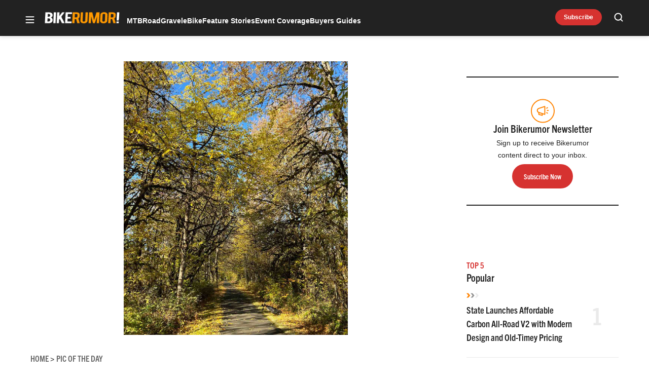

--- FILE ---
content_type: text/html; charset=utf-8
request_url: https://www.google.com/recaptcha/api2/aframe
body_size: 264
content:
<!DOCTYPE HTML><html><head><meta http-equiv="content-type" content="text/html; charset=UTF-8"></head><body><script nonce="ztdgC9stQNLgup9dBtf-Kg">/** Anti-fraud and anti-abuse applications only. See google.com/recaptcha */ try{var clients={'sodar':'https://pagead2.googlesyndication.com/pagead/sodar?'};window.addEventListener("message",function(a){try{if(a.source===window.parent){var b=JSON.parse(a.data);var c=clients[b['id']];if(c){var d=document.createElement('img');d.src=c+b['params']+'&rc='+(localStorage.getItem("rc::a")?sessionStorage.getItem("rc::b"):"");window.document.body.appendChild(d);sessionStorage.setItem("rc::e",parseInt(sessionStorage.getItem("rc::e")||0)+1);localStorage.setItem("rc::h",'1763915299029');}}}catch(b){}});window.parent.postMessage("_grecaptcha_ready", "*");}catch(b){}</script></body></html>

--- FILE ---
content_type: image/svg+xml
request_url: https://bikerumor.com/wp-content/themes/ldm-theme/assets/svg/br-logo-light.svg
body_size: 3069
content:
<svg width="173" height="33" viewBox="0 0 173 33" fill="none" xmlns="http://www.w3.org/2000/svg">
<g clip-path="url(#clip0_2308_15883)">
<path d="M2.3999 28.012L3.6287 5.09676H11.2607C13.1144 5.06382 14.9532 5.43225 16.6511 6.17676C17.2836 6.43997 17.8577 6.82571 18.3404 7.31175C18.8232 7.79779 19.205 8.37453 19.4639 9.00875C19.7665 9.78053 19.888 10.6114 19.8191 11.4376C19.7923 12.1634 19.5977 12.8732 19.2504 13.5112C18.9031 14.1491 18.4126 14.6979 17.8175 15.1144C17.2633 15.5153 16.6449 15.8188 15.9887 16.012C17.0776 16.2846 18.0542 16.8904 18.7823 17.7448C19.3069 18.4044 19.6628 19.1821 19.8191 20.0104C19.9231 20.5348 19.957 21.0706 19.9199 21.604C19.8794 22.9583 19.3821 24.2592 18.5087 25.2952C17.754 26.1436 16.8032 26.7946 15.7391 27.1912C14.503 27.7107 13.1775 27.9846 11.8367 27.9976L2.3999 28.012ZM8.6399 14.452H10.7711C12.3487 14.452 13.4367 13.9288 14.0351 12.8824C14.2701 12.438 14.3983 11.9449 14.4095 11.4424C14.4613 11.0351 14.4047 10.6213 14.2454 10.2429C14.0861 9.86446 13.8298 9.53478 13.5023 9.28715C12.7964 8.80836 11.9544 8.57093 11.1023 8.61036H8.9423L8.6399 14.452ZM8.0831 24.5944H10.2143C11.9423 24.5944 13.1663 23.9896 13.9007 22.7848C14.1639 22.3492 14.311 21.8534 14.3279 21.3448C14.3951 20.0648 14.0847 19.1336 13.3967 18.5512C12.7855 18.0232 11.8479 17.7592 10.5839 17.7592H8.4527L8.0831 24.5944ZM26.5487 28.012H21.4511L22.6799 5.11595H27.7775L26.5487 28.012ZM34.4783 20.7496L34.0799 28.012H28.9919L30.2399 5.09676H35.3183L34.8767 13.2568L41.5487 5.09676H46.9823L39.5039 14.4424L46.9535 28.012H40.9631L36.1103 18.7096L34.4783 20.7496ZM47.9999 28.012L49.2335 5.09676H63.7391L63.5567 8.56716H54.1295L53.7935 14.8072H60.6719L60.4799 18.292H53.6063L53.2703 24.532H62.6831L62.4959 28.0024L47.9999 28.012Z" fill="#222222"/>
<path d="M73.368 5.11601C76.2096 5.11601 78.2672 5.64561 79.5408 6.70481C80.0969 7.17372 80.5289 7.77249 80.7985 8.44813C81.0681 9.12377 81.167 9.85545 81.0864 10.5784L80.904 13.9048C80.8176 15.5272 79.8368 16.8984 77.9616 18.0184L81.2016 28.012H75.6864L73.0608 19.372H69.6624L69.1824 28.012H64.104L65.3328 5.11601H73.368ZM76.1184 10.636C76.1888 9.30801 75.2544 8.64401 73.3152 8.64401H70.2384L69.8448 15.9688H72.9216C73.6623 15.9895 74.392 15.7854 75.0144 15.3832C75.2721 15.2424 75.4912 15.0406 75.6528 14.7954C75.8143 14.5502 75.9132 14.2691 75.9408 13.9768L76.1184 10.636ZM90.3264 28.2664C88.328 28.3401 86.3568 27.7843 84.6912 26.6776C83.184 25.6184 82.472 24.3384 82.5552 22.8376L83.5152 5.13041H88.5024L87.5424 22.7992C87.5345 23.0785 87.6027 23.3546 87.7397 23.5982C87.8766 23.8417 88.0772 24.0433 88.32 24.1816C88.9253 24.5812 89.6399 24.7825 90.3648 24.7576C91.104 24.7768 91.8323 24.5763 92.4576 24.1816C92.7165 24.0457 92.9378 23.848 93.1019 23.606C93.2661 23.364 93.3679 23.0852 93.3984 22.7944L94.3584 5.12561H99.672L98.712 22.8328C98.632 24.3688 97.7712 25.66 96.1296 26.7064C94.3871 27.7774 92.3711 28.3194 90.3264 28.2664ZM106.157 28.012H101.059L102.293 5.09681H109.603L113.472 21.556L118.915 5.09681H125.942L124.709 28.012H119.611L120.389 13.612L115.2 28.012H111.101L106.93 13.6744L106.157 28.012ZM136.157 4.82321C138.161 4.75319 140.136 5.31578 141.802 6.43121C143.318 7.50001 144.035 8.79121 143.952 10.3048L143.28 22.7848C143.2 24.3048 142.341 25.5992 140.702 26.668C138.964 27.7705 136.938 28.3333 134.88 28.2856C132.879 28.3579 130.906 27.795 129.245 26.6776C127.744 25.6056 127.032 24.3144 127.109 22.804L127.781 10.324C127.861 8.80401 128.722 7.50961 130.363 6.44081C132.092 5.33961 134.108 4.7766 136.157 4.82321ZM138.643 10.2328C138.652 9.95197 138.585 9.67393 138.449 9.42807C138.313 9.18221 138.113 8.97766 137.87 8.83601C137.271 8.4364 136.56 8.23496 135.84 8.26001C135.095 8.24302 134.361 8.44316 133.728 8.83601C133.464 8.97039 133.238 9.16856 133.071 9.4125C132.903 9.65645 132.799 9.93843 132.768 10.2328L132.096 22.7656C132.088 23.0487 132.156 23.3287 132.295 23.5756C132.434 23.8225 132.637 24.027 132.883 24.1672C133.489 24.5656 134.203 24.7668 134.928 24.7432C135.667 24.7632 136.396 24.5627 137.021 24.1672C137.279 24.0285 137.499 23.8279 137.661 23.5832C137.822 23.3386 137.921 23.0577 137.947 22.7656L138.643 10.2328ZM154.632 5.11601C157.464 5.11601 159.52 5.64561 160.8 6.70481C161.356 7.17372 161.788 7.77249 162.058 8.44813C162.327 9.12377 162.426 9.85545 162.346 10.5784L162.168 13.9048C162.082 15.5272 161.099 16.8984 159.221 18.0184L162.461 28.012H156.96L154.33 19.372H150.931L150.451 28.012H145.368L146.597 5.11601H154.632ZM157.387 10.636C157.454 9.30641 156.523 8.64401 154.579 8.64401H151.507L151.114 15.9688H154.186C154.926 15.9901 155.656 15.7859 156.278 15.3832C156.536 15.2424 156.755 15.0406 156.917 14.7954C157.078 14.5502 157.177 14.2691 157.205 13.9768L157.387 10.636Z" fill="#FF8504"/>
<path d="M164.616 17.9079L165.303 5.09668H170.4L169.714 17.9079L169.099 22.3287H164.755L164.616 17.9079ZM164.074 28.0119L164.256 24.5415H169.354L169.171 28.0119H164.074Z" fill="#222222"/>
<path d="M165.346 27.1772L165.442 25.3772H168.082L167.986 27.1772H165.346ZM169.402 13.1084C169.391 13.4053 169.283 13.6904 169.095 13.9196C169.017 14.0219 168.918 14.1056 168.804 14.1645C168.691 14.2235 168.565 14.2563 168.437 14.2604H166.363C166.239 14.2621 166.117 14.2326 166.007 14.1748C165.897 14.1169 165.803 14.0325 165.735 13.9292C165.569 13.6927 165.491 13.4059 165.514 13.118C165.526 12.8207 165.635 12.5356 165.826 12.3068C165.903 12.2035 166.003 12.1195 166.118 12.0612C166.232 12.0029 166.359 11.972 166.488 11.9708H166.92L166.877 12.7148H166.435C166.388 12.716 166.342 12.7278 166.301 12.7494C166.259 12.771 166.223 12.8019 166.195 12.8396C166.125 12.9215 166.085 13.0247 166.08 13.1324C166.073 13.2365 166.101 13.34 166.162 13.4252C166.186 13.4624 166.22 13.4928 166.259 13.5138C166.299 13.5347 166.343 13.5455 166.387 13.5452H168.48C168.527 13.5431 168.572 13.5309 168.614 13.5093C168.655 13.4878 168.692 13.4574 168.72 13.4204C168.789 13.3379 168.827 13.2348 168.831 13.1276C168.84 13.0234 168.811 12.9193 168.749 12.8348C168.726 12.7971 168.694 12.7661 168.655 12.745C168.616 12.724 168.572 12.7135 168.528 12.7148H168L168.043 11.966H168.571C168.695 11.9653 168.817 11.9957 168.926 12.0544C169.035 12.1131 169.128 12.1983 169.195 12.302C169.359 12.5374 169.432 12.8236 169.402 13.1084ZM165.648 10.5212C165.658 10.2234 165.768 9.93748 165.96 9.71005C166.037 9.60738 166.136 9.52368 166.25 9.46542C166.364 9.40716 166.49 9.3759 166.618 9.37405H168.691C168.815 9.37322 168.936 9.40305 169.045 9.46086C169.154 9.51867 169.247 9.60265 169.315 9.70525C169.485 9.93979 169.564 10.2282 169.536 10.5164C169.529 10.814 169.421 11.1002 169.229 11.3276C169.151 11.4304 169.051 11.5141 168.937 11.5723C168.822 11.6306 168.695 11.6618 168.566 11.6636H166.498C166.374 11.6644 166.252 11.634 166.143 11.5753C166.034 11.5166 165.941 11.4314 165.874 11.3276C165.704 11.0948 165.624 10.8085 165.648 10.5212ZM166.565 10.1276C166.519 10.1282 166.474 10.1393 166.433 10.1601C166.392 10.1809 166.357 10.2109 166.33 10.2476C166.261 10.3302 166.222 10.4333 166.219 10.5404C166.208 10.6442 166.236 10.7483 166.296 10.8332C166.321 10.871 166.354 10.9021 166.393 10.9239C166.433 10.9457 166.477 10.9574 166.522 10.958H168.6C168.647 10.9569 168.693 10.9451 168.735 10.9235C168.776 10.9019 168.812 10.871 168.84 10.8332C168.909 10.7507 168.947 10.6476 168.951 10.5404C168.961 10.4361 168.931 10.3317 168.869 10.2476C168.845 10.2102 168.811 10.1795 168.772 10.1585C168.732 10.1375 168.688 10.1269 168.643 10.1276H166.565ZM169.613 8.27005L169.575 8.99485H165.778L165.831 7.95805L168.595 7.27165L165.903 6.63805L165.955 5.63965H169.757L169.718 6.36445H167.318L169.671 6.97885L169.642 7.55965L167.242 8.27005H169.613Z" fill="#FF8504"/>
</g>
<defs>
<clipPath id="clip0_2308_15883">
<rect width="172.8" height="24" fill="white" transform="translate(0 4.55469)"/>
</clipPath>
</defs>
</svg>


--- FILE ---
content_type: application/javascript; charset=utf-8
request_url: https://fundingchoicesmessages.google.com/f/AGSKWxVWSYKg5dLxUdcfqXnXZVeto5xQW9QdCHlBKgv4Ey0znYRSh5zJUlM6XA0_Z1RPSBgOyhQcD38ykQ1Khy-7Szrz3CBXsterOH8LuvogwN8SCXt-uCfwAe_2fU6hZ0lJP7a-5IB8oSlqRFF4WZ7PF61OfxjMBzJaxwJjV54fSgIBvjPwaW65kQB6thAb/_.au/ads/_adshare./VideoAdContent?/bannerserver?/wpads/iframe.
body_size: -1294
content:
window['bb3879aa-53c8-4d24-9ece-381533114c21'] = true;

--- FILE ---
content_type: application/javascript; charset=UTF-8
request_url: https://bikerumor.com/cdn-cgi/challenge-platform/h/b/scripts/jsd/13c98df4ef2d/main.js?
body_size: 4514
content:
window._cf_chl_opt={VnHPF6:'b'};~function(V4,H,U,i,o,M,v,S){V4=s,function(Q,W,VP,V3,N,J){for(VP={Q:550,W:501,N:491,J:602,n:504,a:572,g:571,C:553,A:509,X:546},V3=s,N=Q();!![];)try{if(J=parseInt(V3(VP.Q))/1+parseInt(V3(VP.W))/2*(parseInt(V3(VP.N))/3)+parseInt(V3(VP.J))/4*(parseInt(V3(VP.n))/5)+-parseInt(V3(VP.a))/6+-parseInt(V3(VP.g))/7+parseInt(V3(VP.C))/8*(parseInt(V3(VP.A))/9)+-parseInt(V3(VP.X))/10,W===J)break;else N.push(N.shift())}catch(n){N.push(N.shift())}}(V,665546),H=this||self,U=H[V4(551)],i=function(Vn,VJ,VO,Vq,VE,V5,W,N,J){return Vn={Q:558,W:574},VJ={Q:493,W:493,N:493,J:591,n:493,a:587,g:576,C:591},VO={Q:538},Vq={Q:538,W:576,N:505,J:577,n:527,a:527,g:536,C:591,A:536,X:591,h:536,G:493,l:591,T:493,x:577,d:536,R:591,Y:591,I:591,y:591,B:591,e:587},VE={Q:529,W:576},V5=V4,W=String[V5(Vn.Q)],N={'h':function(n){return n==null?'':N.g(n,6,function(a,V6){return V6=s,V6(VE.Q)[V6(VE.W)](a)})},'g':function(C,A,X,V7,G,T,x,R,Y,I,y,B,j,K,D,V0,V1,V2){if(V7=V5,null==C)return'';for(T={},x={},R='',Y=2,I=3,y=2,B=[],j=0,K=0,D=0;D<C[V7(Vq.Q)];D+=1)if(V0=C[V7(Vq.W)](D),Object[V7(Vq.N)][V7(Vq.J)][V7(Vq.n)](T,V0)||(T[V0]=I++,x[V0]=!0),V1=R+V0,Object[V7(Vq.N)][V7(Vq.J)][V7(Vq.a)](T,V1))R=V1;else{if(Object[V7(Vq.N)][V7(Vq.J)][V7(Vq.n)](x,R)){if(256>R[V7(Vq.g)](0)){for(G=0;G<y;j<<=1,A-1==K?(K=0,B[V7(Vq.C)](X(j)),j=0):K++,G++);for(V2=R[V7(Vq.A)](0),G=0;8>G;j=j<<1|V2&1,A-1==K?(K=0,B[V7(Vq.X)](X(j)),j=0):K++,V2>>=1,G++);}else{for(V2=1,G=0;G<y;j=j<<1.15|V2,A-1==K?(K=0,B[V7(Vq.X)](X(j)),j=0):K++,V2=0,G++);for(V2=R[V7(Vq.h)](0),G=0;16>G;j=j<<1|1&V2,K==A-1?(K=0,B[V7(Vq.X)](X(j)),j=0):K++,V2>>=1,G++);}Y--,Y==0&&(Y=Math[V7(Vq.G)](2,y),y++),delete x[R]}else for(V2=T[R],G=0;G<y;j=V2&1|j<<1,A-1==K?(K=0,B[V7(Vq.l)](X(j)),j=0):K++,V2>>=1,G++);R=(Y--,Y==0&&(Y=Math[V7(Vq.T)](2,y),y++),T[V1]=I++,String(V0))}if(R!==''){if(Object[V7(Vq.N)][V7(Vq.x)][V7(Vq.n)](x,R)){if(256>R[V7(Vq.d)](0)){for(G=0;G<y;j<<=1,K==A-1?(K=0,B[V7(Vq.R)](X(j)),j=0):K++,G++);for(V2=R[V7(Vq.d)](0),G=0;8>G;j=1.09&V2|j<<1.58,A-1==K?(K=0,B[V7(Vq.l)](X(j)),j=0):K++,V2>>=1,G++);}else{for(V2=1,G=0;G<y;j=j<<1|V2,K==A-1?(K=0,B[V7(Vq.Y)](X(j)),j=0):K++,V2=0,G++);for(V2=R[V7(Vq.d)](0),G=0;16>G;j=j<<1|V2&1.75,K==A-1?(K=0,B[V7(Vq.I)](X(j)),j=0):K++,V2>>=1,G++);}Y--,Y==0&&(Y=Math[V7(Vq.G)](2,y),y++),delete x[R]}else for(V2=T[R],G=0;G<y;j=V2&1|j<<1,K==A-1?(K=0,B[V7(Vq.y)](X(j)),j=0):K++,V2>>=1,G++);Y--,Y==0&&y++}for(V2=2,G=0;G<y;j=1&V2|j<<1.71,K==A-1?(K=0,B[V7(Vq.B)](X(j)),j=0):K++,V2>>=1,G++);for(;;)if(j<<=1,K==A-1){B[V7(Vq.B)](X(j));break}else K++;return B[V7(Vq.e)]('')},'j':function(n,Vb,V8){return Vb={Q:536},V8=V5,n==null?'':''==n?null:N.i(n[V8(VO.Q)],32768,function(a,V9){return V9=V8,n[V9(Vb.Q)](a)})},'i':function(C,A,X,VV,G,T,x,R,Y,I,y,B,j,K,D,V0,V2,V1){for(VV=V5,G=[],T=4,x=4,R=3,Y=[],B=X(0),j=A,K=1,I=0;3>I;G[I]=I,I+=1);for(D=0,V0=Math[VV(VJ.Q)](2,2),y=1;V0!=y;V1=B&j,j>>=1,j==0&&(j=A,B=X(K++)),D|=y*(0<V1?1:0),y<<=1);switch(D){case 0:for(D=0,V0=Math[VV(VJ.W)](2,8),y=1;y!=V0;V1=j&B,j>>=1,j==0&&(j=A,B=X(K++)),D|=y*(0<V1?1:0),y<<=1);V2=W(D);break;case 1:for(D=0,V0=Math[VV(VJ.N)](2,16),y=1;y!=V0;V1=B&j,j>>=1,0==j&&(j=A,B=X(K++)),D|=y*(0<V1?1:0),y<<=1);V2=W(D);break;case 2:return''}for(I=G[3]=V2,Y[VV(VJ.J)](V2);;){if(K>C)return'';for(D=0,V0=Math[VV(VJ.n)](2,R),y=1;y!=V0;V1=B&j,j>>=1,0==j&&(j=A,B=X(K++)),D|=(0<V1?1:0)*y,y<<=1);switch(V2=D){case 0:for(D=0,V0=Math[VV(VJ.N)](2,8),y=1;y!=V0;V1=j&B,j>>=1,0==j&&(j=A,B=X(K++)),D|=(0<V1?1:0)*y,y<<=1);G[x++]=W(D),V2=x-1,T--;break;case 1:for(D=0,V0=Math[VV(VJ.Q)](2,16),y=1;V0!=y;V1=j&B,j>>=1,0==j&&(j=A,B=X(K++)),D|=y*(0<V1?1:0),y<<=1);G[x++]=W(D),V2=x-1,T--;break;case 2:return Y[VV(VJ.a)]('')}if(0==T&&(T=Math[VV(VJ.Q)](2,R),R++),G[V2])V2=G[V2];else if(V2===x)V2=I+I[VV(VJ.g)](0);else return null;Y[VV(VJ.C)](V2),G[x++]=I+V2[VV(VJ.g)](0),T--,I=V2,T==0&&(T=Math[VV(VJ.n)](2,R),R++)}}},J={},J[V5(Vn.W)]=N.h,J}(),o={},o[V4(585)]='o',o[V4(563)]='s',o[V4(573)]='u',o[V4(568)]='z',o[V4(532)]='n',o[V4(512)]='I',o[V4(489)]='b',M=o,H[V4(555)]=function(Q,W,N,J,Vh,Vr,VX,VW,C,A,X,h,G,T){if(Vh={Q:600,W:559,N:605,J:600,n:515,a:569,g:519,C:519,A:503,X:579,h:538,G:549,l:586},Vr={Q:561,W:538,N:530},VX={Q:505,W:577,N:527,J:591},VW=V4,W===null||void 0===W)return J;for(C=z(W),Q[VW(Vh.Q)][VW(Vh.W)]&&(C=C[VW(Vh.N)](Q[VW(Vh.J)][VW(Vh.W)](W))),C=Q[VW(Vh.n)][VW(Vh.a)]&&Q[VW(Vh.g)]?Q[VW(Vh.n)][VW(Vh.a)](new Q[(VW(Vh.C))](C)):function(x,VN,R){for(VN=VW,x[VN(Vr.Q)](),R=0;R<x[VN(Vr.W)];x[R+1]===x[R]?x[VN(Vr.N)](R+1,1):R+=1);return x}(C),A='nAsAaAb'.split('A'),A=A[VW(Vh.A)][VW(Vh.X)](A),X=0;X<C[VW(Vh.h)];h=C[X],G=F(Q,W,h),A(G)?(T=G==='s'&&!Q[VW(Vh.G)](W[h]),VW(Vh.l)===N+h?g(N+h,G):T||g(N+h,W[h])):g(N+h,G),X++);return J;function g(x,R,Vc){Vc=s,Object[Vc(VX.Q)][Vc(VX.W)][Vc(VX.N)](J,R)||(J[R]=[]),J[R][Vc(VX.J)](x)}},v=V4(580)[V4(522)](';'),S=v[V4(503)][V4(579)](v),H[V4(528)]=function(Q,W,Vl,VH,N,J,n,g){for(Vl={Q:556,W:538,N:542,J:591,n:539},VH=V4,N=Object[VH(Vl.Q)](W),J=0;J<N[VH(Vl.W)];J++)if(n=N[J],n==='f'&&(n='N'),Q[n]){for(g=0;g<W[N[J]][VH(Vl.W)];-1===Q[n][VH(Vl.N)](W[N[J]][g])&&(S(W[N[J]][g])||Q[n][VH(Vl.J)]('o.'+W[N[J]][g])),g++);}else Q[n]=W[N[J]][VH(Vl.n)](function(C){return'o.'+C})},b();function f(Q,Vx,Vi){return Vx={Q:604},Vi=V4,Math[Vi(Vx.Q)]()<Q}function P(Vw,Vo,Q,W,N,J){return Vw={Q:593,W:514,N:514,J:523},Vo=V4,Q=H[Vo(Vw.Q)],W=3600,N=Math[Vo(Vw.W)](+atob(Q.t)),J=Math[Vo(Vw.N)](Date[Vo(Vw.J)]()/1e3),J-N>W?![]:!![]}function E(Q,W,Vu,VY,VR,Vd,VM,N,J){Vu={Q:593,W:547,N:520,J:597,n:564,a:575,g:496,C:541,A:508,X:533,h:592,G:543,l:499,T:594,x:574,d:565},VY={Q:590},VR={Q:544,W:544,N:510,J:578},Vd={Q:533},VM=V4,N=H[VM(Vu.Q)],J=new H[(VM(Vu.W))](),J[VM(Vu.N)](VM(Vu.J),VM(Vu.n)+H[VM(Vu.a)][VM(Vu.g)]+VM(Vu.C)+N.r),N[VM(Vu.A)]&&(J[VM(Vu.X)]=5e3,J[VM(Vu.h)]=function(Vm){Vm=VM,W(Vm(Vd.Q))}),J[VM(Vu.G)]=function(VF){VF=VM,J[VF(VR.Q)]>=200&&J[VF(VR.W)]<300?W(VF(VR.N)):W(VF(VR.J)+J[VF(VR.W)])},J[VM(Vu.l)]=function(Vz){Vz=VM,W(Vz(VY.Q))},J[VM(Vu.T)](i[VM(Vu.x)](JSON[VM(Vu.d)](Q)))}function m(Q,W,Va,Vt){return Va={Q:582,W:582,N:505,J:566,n:527,a:542,g:560},Vt=V4,W instanceof Q[Vt(Va.Q)]&&0<Q[Vt(Va.W)][Vt(Va.N)][Vt(Va.J)][Vt(Va.n)](W)[Vt(Va.a)](Vt(Va.g))}function Z(J,n,Vy,Vv,a,g,C,A,X,h,G,l){if(Vy={Q:584,W:545,N:593,J:564,n:575,a:496,g:588,C:525,A:547,X:520,h:597,G:533,l:592,T:562,x:524,d:492,R:601,Y:531,I:575,y:548,B:567,e:575,j:534,K:518,k:581,D:507,V0:603,V1:594,V2:574},Vv=V4,!f(.01))return![];g=(a={},a[Vv(Vy.Q)]=J,a[Vv(Vy.W)]=n,a);try{C=H[Vv(Vy.N)],A=Vv(Vy.J)+H[Vv(Vy.n)][Vv(Vy.a)]+Vv(Vy.g)+C.r+Vv(Vy.C),X=new H[(Vv(Vy.A))](),X[Vv(Vy.X)](Vv(Vy.h),A),X[Vv(Vy.G)]=2500,X[Vv(Vy.l)]=function(){},h={},h[Vv(Vy.T)]=H[Vv(Vy.n)][Vv(Vy.x)],h[Vv(Vy.d)]=H[Vv(Vy.n)][Vv(Vy.R)],h[Vv(Vy.Y)]=H[Vv(Vy.I)][Vv(Vy.y)],h[Vv(Vy.B)]=H[Vv(Vy.e)][Vv(Vy.j)],G=h,l={},l[Vv(Vy.K)]=g,l[Vv(Vy.k)]=G,l[Vv(Vy.D)]=Vv(Vy.V0),X[Vv(Vy.V1)](i[Vv(Vy.V2)](l))}catch(T){}}function F(Q,W,N,VC,Vs,J){Vs=(VC={Q:498,W:515,N:606,J:515,n:583},V4);try{return W[N][Vs(VC.Q)](function(){}),'p'}catch(n){}try{if(null==W[N])return void 0===W[N]?'u':'x'}catch(g){return'i'}return Q[Vs(VC.W)][Vs(VC.N)](W[N])?'a':W[N]===Q[Vs(VC.J)]?'p5':!0===W[N]?'T':W[N]===!1?'F':(J=typeof W[N],Vs(VC.n)==J?m(Q,W[N])?'N':'f':M[J]||'?')}function L(VT,VU,N,J,n,a,g){VU=(VT={Q:570,W:557,N:552,J:494,n:513,a:540,g:554,C:526,A:516,X:497,h:596,G:599},V4);try{return N=U[VU(VT.Q)](VU(VT.W)),N[VU(VT.N)]=VU(VT.J),N[VU(VT.n)]='-1',U[VU(VT.a)][VU(VT.g)](N),J=N[VU(VT.C)],n={},n=BAnB4(J,J,'',n),n=BAnB4(J,J[VU(VT.A)]||J[VU(VT.X)],'n.',n),n=BAnB4(J,N[VU(VT.h)],'d.',n),U[VU(VT.a)][VU(VT.G)](N),a={},a.r=n,a.e=null,a}catch(C){return g={},g.r={},g.e=C,g}}function b(Vk,VK,Ve,Vp,Q,W,N,J,n){if(Vk={Q:593,W:508,N:495,J:598,n:506,a:506,g:511,C:517},VK={Q:495,W:598,N:517},Ve={Q:500},Vp=V4,Q=H[Vp(Vk.Q)],!Q)return;if(!P())return;(W=![],N=Q[Vp(Vk.W)]===!![],J=function(VS,a){if(VS=Vp,!W){if(W=!![],!P())return;a=L(),E(a.r,function(g){O(Q,g)}),a.e&&Z(VS(Ve.Q),a.e)}},U[Vp(Vk.N)]!==Vp(Vk.J))?J():H[Vp(Vk.n)]?U[Vp(Vk.a)](Vp(Vk.g),J):(n=U[Vp(Vk.C)]||function(){},U[Vp(Vk.C)]=function(VL){VL=Vp,n(),U[VL(VK.Q)]!==VL(VK.W)&&(U[VL(VK.N)]=n,J())})}function V(t0){return t0='chlApiRumWidgetAgeMs,number,timeout,mAxV0,parent,charCodeAt,detail,length,map,body,/jsd/oneshot/13c98df4ef2d/0.27676433011979557:1763914362:fBOogqmq3_-x6Sh5JgZ18JVoFiVcSqdHikcSa1k6dNg/,indexOf,onload,status,error,33222110HiCNzh,XMLHttpRequest,BHcSU3,isNaN,1092023BEDPhi,document,style,9342728ZJnyqa,appendChild,BAnB4,keys,iframe,fromCharCode,getOwnPropertyNames,[native code],sort,chlApiSitekey,string,/cdn-cgi/challenge-platform/h/,stringify,toString,chlApiClientVersion,symbol,from,createElement,1324883dwCtnL,1839990osVyKv,undefined,CUjKtE,_cf_chl_opt,charAt,hasOwnProperty,http-code:,bind,_cf_chl_opt;WVJdi2;tGfE6;eHFr4;rZpcH7;DMab5;uBWD2;TZOO6;NFIEc5;SBead5;rNss8;ssnu4;WlNXb1;QNPd6;BAnB4;Jxahl3;fLDZ5;fAvt5,chctx,Function,function,msg,object,d.cookie,join,/b/ov1/0.27676433011979557:1763914362:fBOogqmq3_-x6Sh5JgZ18JVoFiVcSqdHikcSa1k6dNg/,sid,xhr-error,push,ontimeout,__CF$cv$params,send,postMessage,contentDocument,POST,loading,removeChild,Object,NUDr6,752980TkLKAD,jsd,random,concat,isArray,boolean,event,641301urKYtI,chlApiUrl,pow,display: none,readyState,VnHPF6,navigator,catch,onerror,error on cf_chl_props,12PbDNMO,getPrototypeOf,includes,25GLWAgb,prototype,addEventListener,source,api,9pVcysj,success,DOMContentLoaded,bigint,tabIndex,floor,Array,clientInformation,onreadystatechange,errorInfoObject,Set,open,cloudflare-invisible,split,now,wfJU3,/invisible/jsd,contentWindow,call,Jxahl3,RzimDfSv34blowAHxVkXL0uQjN+ZpaF19rOW$8-UCEhsGBMeTIJKc2n5yd6qt7PgY,splice'.split(','),V=function(){return t0},V()}function z(Q,VA,VQ,W){for(VA={Q:605,W:556,N:502},VQ=V4,W=[];Q!==null;W=W[VQ(VA.Q)](Object[VQ(VA.W)](Q)),Q=Object[VQ(VA.N)](Q));return W}function s(t,Q,c){return c=V(),s=function(W,N,H){return W=W-489,H=c[W],H},s(t,Q)}function O(N,J,VD,Vf,n,a,g){if(VD={Q:521,W:508,N:510,J:507,n:589,a:490,g:510,C:535,A:595,X:507,h:545,G:537,l:535},Vf=V4,n=Vf(VD.Q),!N[Vf(VD.W)])return;J===Vf(VD.N)?(a={},a[Vf(VD.J)]=n,a[Vf(VD.n)]=N.r,a[Vf(VD.a)]=Vf(VD.g),H[Vf(VD.C)][Vf(VD.A)](a,'*')):(g={},g[Vf(VD.X)]=n,g[Vf(VD.n)]=N.r,g[Vf(VD.a)]=Vf(VD.h),g[Vf(VD.G)]=J,H[Vf(VD.l)][Vf(VD.A)](g,'*'))}}()